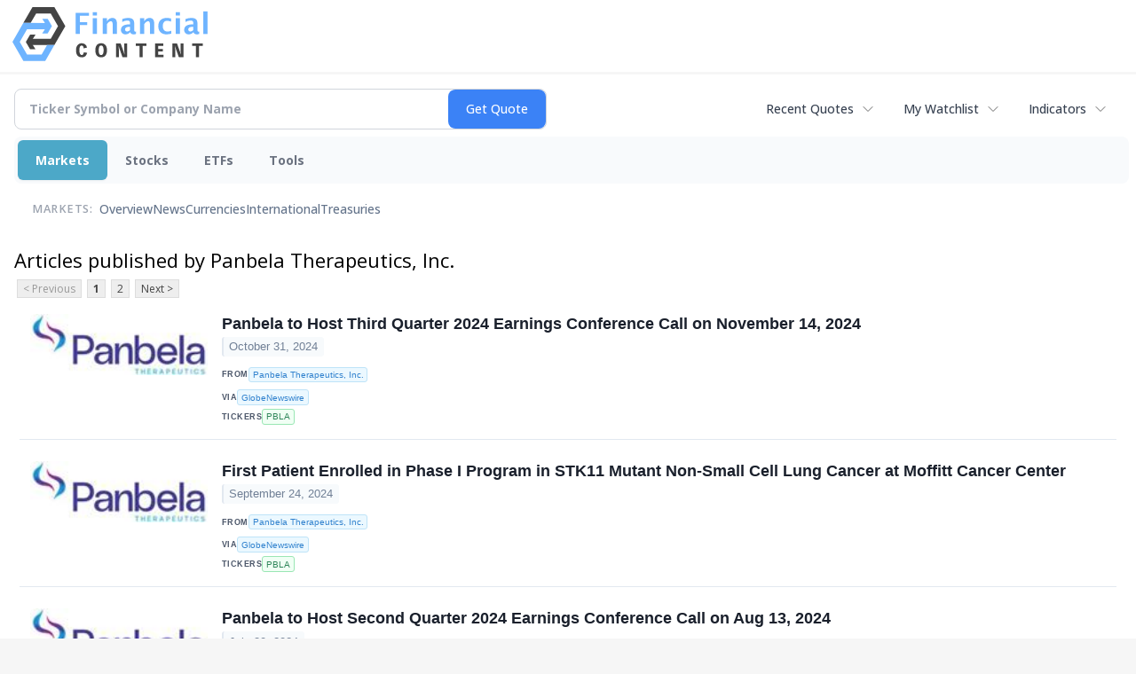

--- FILE ---
content_type: text/html; charset=utf-8
request_url: https://www.google.com/recaptcha/api2/aframe
body_size: 268
content:
<!DOCTYPE HTML><html><head><meta http-equiv="content-type" content="text/html; charset=UTF-8"></head><body><script nonce="7V73opXVmKkrNHck0n82Yw">/** Anti-fraud and anti-abuse applications only. See google.com/recaptcha */ try{var clients={'sodar':'https://pagead2.googlesyndication.com/pagead/sodar?'};window.addEventListener("message",function(a){try{if(a.source===window.parent){var b=JSON.parse(a.data);var c=clients[b['id']];if(c){var d=document.createElement('img');d.src=c+b['params']+'&rc='+(localStorage.getItem("rc::a")?sessionStorage.getItem("rc::b"):"");window.document.body.appendChild(d);sessionStorage.setItem("rc::e",parseInt(sessionStorage.getItem("rc::e")||0)+1);localStorage.setItem("rc::h",'1769264421194');}}}catch(b){}});window.parent.postMessage("_grecaptcha_ready", "*");}catch(b){}</script></body></html>